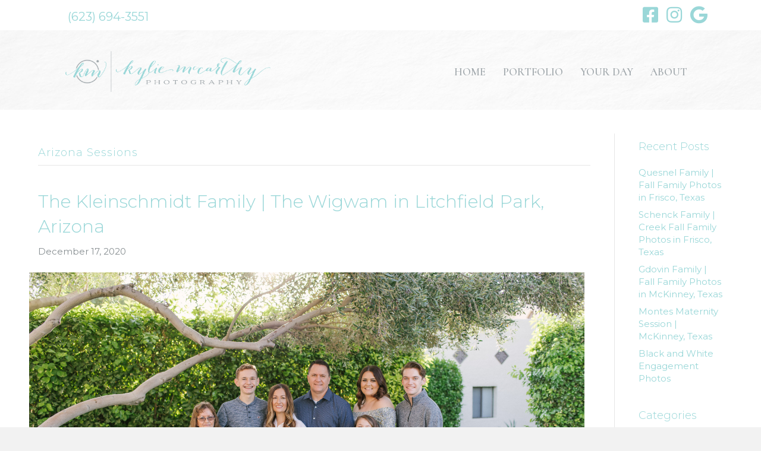

--- FILE ---
content_type: text/html; charset=UTF-8
request_url: https://kyliemccarthyphotography.com/category/arizona-sessions/
body_size: 10464
content:
<!DOCTYPE html>
<html lang="en-US">
<head>
<meta charset="UTF-8" />
<meta name='viewport' content='width=device-width, initial-scale=1.0' />
<meta http-equiv='X-UA-Compatible' content='IE=edge' />
<link rel="profile" href="https://gmpg.org/xfn/11" />
<title>Arizona Sessions &#8211; Kylie McCarthy Photography</title>
<meta name='robots' content='max-image-preview:large' />
<link rel='dns-prefetch' href='//fonts.googleapis.com' />
<link href='https://fonts.gstatic.com' crossorigin rel='preconnect' />
<link rel="alternate" type="application/rss+xml" title="Kylie McCarthy Photography &raquo; Feed" href="https://kyliemccarthyphotography.com/feed/" />
<link rel="alternate" type="application/rss+xml" title="Kylie McCarthy Photography &raquo; Arizona Sessions Category Feed" href="https://kyliemccarthyphotography.com/category/arizona-sessions/feed/" />
<link rel="preload" href="https://kyliemccarthyphotography.com/wp-content/plugins/bb-plugin/fonts/fontawesome/5.15.4/webfonts/fa-solid-900.woff2" as="font" type="font/woff2" crossorigin="anonymous">
<script>
window._wpemojiSettings = {"baseUrl":"https:\/\/s.w.org\/images\/core\/emoji\/14.0.0\/72x72\/","ext":".png","svgUrl":"https:\/\/s.w.org\/images\/core\/emoji\/14.0.0\/svg\/","svgExt":".svg","source":{"concatemoji":"https:\/\/kyliemccarthyphotography.com\/wp-includes\/js\/wp-emoji-release.min.js?ver=6.1.9"}};
/*! This file is auto-generated */
!function(e,a,t){var n,r,o,i=a.createElement("canvas"),p=i.getContext&&i.getContext("2d");function s(e,t){var a=String.fromCharCode,e=(p.clearRect(0,0,i.width,i.height),p.fillText(a.apply(this,e),0,0),i.toDataURL());return p.clearRect(0,0,i.width,i.height),p.fillText(a.apply(this,t),0,0),e===i.toDataURL()}function c(e){var t=a.createElement("script");t.src=e,t.defer=t.type="text/javascript",a.getElementsByTagName("head")[0].appendChild(t)}for(o=Array("flag","emoji"),t.supports={everything:!0,everythingExceptFlag:!0},r=0;r<o.length;r++)t.supports[o[r]]=function(e){if(p&&p.fillText)switch(p.textBaseline="top",p.font="600 32px Arial",e){case"flag":return s([127987,65039,8205,9895,65039],[127987,65039,8203,9895,65039])?!1:!s([55356,56826,55356,56819],[55356,56826,8203,55356,56819])&&!s([55356,57332,56128,56423,56128,56418,56128,56421,56128,56430,56128,56423,56128,56447],[55356,57332,8203,56128,56423,8203,56128,56418,8203,56128,56421,8203,56128,56430,8203,56128,56423,8203,56128,56447]);case"emoji":return!s([129777,127995,8205,129778,127999],[129777,127995,8203,129778,127999])}return!1}(o[r]),t.supports.everything=t.supports.everything&&t.supports[o[r]],"flag"!==o[r]&&(t.supports.everythingExceptFlag=t.supports.everythingExceptFlag&&t.supports[o[r]]);t.supports.everythingExceptFlag=t.supports.everythingExceptFlag&&!t.supports.flag,t.DOMReady=!1,t.readyCallback=function(){t.DOMReady=!0},t.supports.everything||(n=function(){t.readyCallback()},a.addEventListener?(a.addEventListener("DOMContentLoaded",n,!1),e.addEventListener("load",n,!1)):(e.attachEvent("onload",n),a.attachEvent("onreadystatechange",function(){"complete"===a.readyState&&t.readyCallback()})),(e=t.source||{}).concatemoji?c(e.concatemoji):e.wpemoji&&e.twemoji&&(c(e.twemoji),c(e.wpemoji)))}(window,document,window._wpemojiSettings);
</script>
<style>
img.wp-smiley,
img.emoji {
	display: inline !important;
	border: none !important;
	box-shadow: none !important;
	height: 1em !important;
	width: 1em !important;
	margin: 0 0.07em !important;
	vertical-align: -0.1em !important;
	background: none !important;
	padding: 0 !important;
}
</style>
	<link rel='stylesheet' id='sbi_styles-css' href='https://kyliemccarthyphotography.com/wp-content/plugins/instagram-feed/css/sbi-styles.min.css?ver=6.6.1' media='all' />
<link rel='stylesheet' id='wp-block-library-css' href='https://kyliemccarthyphotography.com/wp-includes/css/dist/block-library/style.min.css?ver=6.1.9' media='all' />
<style id='wp-block-library-theme-inline-css'>
.wp-block-audio figcaption{color:#555;font-size:13px;text-align:center}.is-dark-theme .wp-block-audio figcaption{color:hsla(0,0%,100%,.65)}.wp-block-audio{margin:0 0 1em}.wp-block-code{border:1px solid #ccc;border-radius:4px;font-family:Menlo,Consolas,monaco,monospace;padding:.8em 1em}.wp-block-embed figcaption{color:#555;font-size:13px;text-align:center}.is-dark-theme .wp-block-embed figcaption{color:hsla(0,0%,100%,.65)}.wp-block-embed{margin:0 0 1em}.blocks-gallery-caption{color:#555;font-size:13px;text-align:center}.is-dark-theme .blocks-gallery-caption{color:hsla(0,0%,100%,.65)}.wp-block-image figcaption{color:#555;font-size:13px;text-align:center}.is-dark-theme .wp-block-image figcaption{color:hsla(0,0%,100%,.65)}.wp-block-image{margin:0 0 1em}.wp-block-pullquote{border-top:4px solid;border-bottom:4px solid;margin-bottom:1.75em;color:currentColor}.wp-block-pullquote__citation,.wp-block-pullquote cite,.wp-block-pullquote footer{color:currentColor;text-transform:uppercase;font-size:.8125em;font-style:normal}.wp-block-quote{border-left:.25em solid;margin:0 0 1.75em;padding-left:1em}.wp-block-quote cite,.wp-block-quote footer{color:currentColor;font-size:.8125em;position:relative;font-style:normal}.wp-block-quote.has-text-align-right{border-left:none;border-right:.25em solid;padding-left:0;padding-right:1em}.wp-block-quote.has-text-align-center{border:none;padding-left:0}.wp-block-quote.is-large,.wp-block-quote.is-style-large,.wp-block-quote.is-style-plain{border:none}.wp-block-search .wp-block-search__label{font-weight:700}.wp-block-search__button{border:1px solid #ccc;padding:.375em .625em}:where(.wp-block-group.has-background){padding:1.25em 2.375em}.wp-block-separator.has-css-opacity{opacity:.4}.wp-block-separator{border:none;border-bottom:2px solid;margin-left:auto;margin-right:auto}.wp-block-separator.has-alpha-channel-opacity{opacity:1}.wp-block-separator:not(.is-style-wide):not(.is-style-dots){width:100px}.wp-block-separator.has-background:not(.is-style-dots){border-bottom:none;height:1px}.wp-block-separator.has-background:not(.is-style-wide):not(.is-style-dots){height:2px}.wp-block-table{margin:"0 0 1em 0"}.wp-block-table thead{border-bottom:3px solid}.wp-block-table tfoot{border-top:3px solid}.wp-block-table td,.wp-block-table th{word-break:normal}.wp-block-table figcaption{color:#555;font-size:13px;text-align:center}.is-dark-theme .wp-block-table figcaption{color:hsla(0,0%,100%,.65)}.wp-block-video figcaption{color:#555;font-size:13px;text-align:center}.is-dark-theme .wp-block-video figcaption{color:hsla(0,0%,100%,.65)}.wp-block-video{margin:0 0 1em}.wp-block-template-part.has-background{padding:1.25em 2.375em;margin-top:0;margin-bottom:0}
</style>
<link rel='stylesheet' id='classic-theme-styles-css' href='https://kyliemccarthyphotography.com/wp-includes/css/classic-themes.min.css?ver=1' media='all' />
<style id='global-styles-inline-css'>
body{--wp--preset--color--black: #000000;--wp--preset--color--cyan-bluish-gray: #abb8c3;--wp--preset--color--white: #ffffff;--wp--preset--color--pale-pink: #f78da7;--wp--preset--color--vivid-red: #cf2e2e;--wp--preset--color--luminous-vivid-orange: #ff6900;--wp--preset--color--luminous-vivid-amber: #fcb900;--wp--preset--color--light-green-cyan: #7bdcb5;--wp--preset--color--vivid-green-cyan: #00d084;--wp--preset--color--pale-cyan-blue: #8ed1fc;--wp--preset--color--vivid-cyan-blue: #0693e3;--wp--preset--color--vivid-purple: #9b51e0;--wp--preset--gradient--vivid-cyan-blue-to-vivid-purple: linear-gradient(135deg,rgba(6,147,227,1) 0%,rgb(155,81,224) 100%);--wp--preset--gradient--light-green-cyan-to-vivid-green-cyan: linear-gradient(135deg,rgb(122,220,180) 0%,rgb(0,208,130) 100%);--wp--preset--gradient--luminous-vivid-amber-to-luminous-vivid-orange: linear-gradient(135deg,rgba(252,185,0,1) 0%,rgba(255,105,0,1) 100%);--wp--preset--gradient--luminous-vivid-orange-to-vivid-red: linear-gradient(135deg,rgba(255,105,0,1) 0%,rgb(207,46,46) 100%);--wp--preset--gradient--very-light-gray-to-cyan-bluish-gray: linear-gradient(135deg,rgb(238,238,238) 0%,rgb(169,184,195) 100%);--wp--preset--gradient--cool-to-warm-spectrum: linear-gradient(135deg,rgb(74,234,220) 0%,rgb(151,120,209) 20%,rgb(207,42,186) 40%,rgb(238,44,130) 60%,rgb(251,105,98) 80%,rgb(254,248,76) 100%);--wp--preset--gradient--blush-light-purple: linear-gradient(135deg,rgb(255,206,236) 0%,rgb(152,150,240) 100%);--wp--preset--gradient--blush-bordeaux: linear-gradient(135deg,rgb(254,205,165) 0%,rgb(254,45,45) 50%,rgb(107,0,62) 100%);--wp--preset--gradient--luminous-dusk: linear-gradient(135deg,rgb(255,203,112) 0%,rgb(199,81,192) 50%,rgb(65,88,208) 100%);--wp--preset--gradient--pale-ocean: linear-gradient(135deg,rgb(255,245,203) 0%,rgb(182,227,212) 50%,rgb(51,167,181) 100%);--wp--preset--gradient--electric-grass: linear-gradient(135deg,rgb(202,248,128) 0%,rgb(113,206,126) 100%);--wp--preset--gradient--midnight: linear-gradient(135deg,rgb(2,3,129) 0%,rgb(40,116,252) 100%);--wp--preset--duotone--dark-grayscale: url('#wp-duotone-dark-grayscale');--wp--preset--duotone--grayscale: url('#wp-duotone-grayscale');--wp--preset--duotone--purple-yellow: url('#wp-duotone-purple-yellow');--wp--preset--duotone--blue-red: url('#wp-duotone-blue-red');--wp--preset--duotone--midnight: url('#wp-duotone-midnight');--wp--preset--duotone--magenta-yellow: url('#wp-duotone-magenta-yellow');--wp--preset--duotone--purple-green: url('#wp-duotone-purple-green');--wp--preset--duotone--blue-orange: url('#wp-duotone-blue-orange');--wp--preset--font-size--small: 13px;--wp--preset--font-size--medium: 20px;--wp--preset--font-size--large: 36px;--wp--preset--font-size--x-large: 42px;--wp--preset--spacing--20: 0.44rem;--wp--preset--spacing--30: 0.67rem;--wp--preset--spacing--40: 1rem;--wp--preset--spacing--50: 1.5rem;--wp--preset--spacing--60: 2.25rem;--wp--preset--spacing--70: 3.38rem;--wp--preset--spacing--80: 5.06rem;}:where(.is-layout-flex){gap: 0.5em;}body .is-layout-flow > .alignleft{float: left;margin-inline-start: 0;margin-inline-end: 2em;}body .is-layout-flow > .alignright{float: right;margin-inline-start: 2em;margin-inline-end: 0;}body .is-layout-flow > .aligncenter{margin-left: auto !important;margin-right: auto !important;}body .is-layout-constrained > .alignleft{float: left;margin-inline-start: 0;margin-inline-end: 2em;}body .is-layout-constrained > .alignright{float: right;margin-inline-start: 2em;margin-inline-end: 0;}body .is-layout-constrained > .aligncenter{margin-left: auto !important;margin-right: auto !important;}body .is-layout-constrained > :where(:not(.alignleft):not(.alignright):not(.alignfull)){max-width: var(--wp--style--global--content-size);margin-left: auto !important;margin-right: auto !important;}body .is-layout-constrained > .alignwide{max-width: var(--wp--style--global--wide-size);}body .is-layout-flex{display: flex;}body .is-layout-flex{flex-wrap: wrap;align-items: center;}body .is-layout-flex > *{margin: 0;}:where(.wp-block-columns.is-layout-flex){gap: 2em;}.has-black-color{color: var(--wp--preset--color--black) !important;}.has-cyan-bluish-gray-color{color: var(--wp--preset--color--cyan-bluish-gray) !important;}.has-white-color{color: var(--wp--preset--color--white) !important;}.has-pale-pink-color{color: var(--wp--preset--color--pale-pink) !important;}.has-vivid-red-color{color: var(--wp--preset--color--vivid-red) !important;}.has-luminous-vivid-orange-color{color: var(--wp--preset--color--luminous-vivid-orange) !important;}.has-luminous-vivid-amber-color{color: var(--wp--preset--color--luminous-vivid-amber) !important;}.has-light-green-cyan-color{color: var(--wp--preset--color--light-green-cyan) !important;}.has-vivid-green-cyan-color{color: var(--wp--preset--color--vivid-green-cyan) !important;}.has-pale-cyan-blue-color{color: var(--wp--preset--color--pale-cyan-blue) !important;}.has-vivid-cyan-blue-color{color: var(--wp--preset--color--vivid-cyan-blue) !important;}.has-vivid-purple-color{color: var(--wp--preset--color--vivid-purple) !important;}.has-black-background-color{background-color: var(--wp--preset--color--black) !important;}.has-cyan-bluish-gray-background-color{background-color: var(--wp--preset--color--cyan-bluish-gray) !important;}.has-white-background-color{background-color: var(--wp--preset--color--white) !important;}.has-pale-pink-background-color{background-color: var(--wp--preset--color--pale-pink) !important;}.has-vivid-red-background-color{background-color: var(--wp--preset--color--vivid-red) !important;}.has-luminous-vivid-orange-background-color{background-color: var(--wp--preset--color--luminous-vivid-orange) !important;}.has-luminous-vivid-amber-background-color{background-color: var(--wp--preset--color--luminous-vivid-amber) !important;}.has-light-green-cyan-background-color{background-color: var(--wp--preset--color--light-green-cyan) !important;}.has-vivid-green-cyan-background-color{background-color: var(--wp--preset--color--vivid-green-cyan) !important;}.has-pale-cyan-blue-background-color{background-color: var(--wp--preset--color--pale-cyan-blue) !important;}.has-vivid-cyan-blue-background-color{background-color: var(--wp--preset--color--vivid-cyan-blue) !important;}.has-vivid-purple-background-color{background-color: var(--wp--preset--color--vivid-purple) !important;}.has-black-border-color{border-color: var(--wp--preset--color--black) !important;}.has-cyan-bluish-gray-border-color{border-color: var(--wp--preset--color--cyan-bluish-gray) !important;}.has-white-border-color{border-color: var(--wp--preset--color--white) !important;}.has-pale-pink-border-color{border-color: var(--wp--preset--color--pale-pink) !important;}.has-vivid-red-border-color{border-color: var(--wp--preset--color--vivid-red) !important;}.has-luminous-vivid-orange-border-color{border-color: var(--wp--preset--color--luminous-vivid-orange) !important;}.has-luminous-vivid-amber-border-color{border-color: var(--wp--preset--color--luminous-vivid-amber) !important;}.has-light-green-cyan-border-color{border-color: var(--wp--preset--color--light-green-cyan) !important;}.has-vivid-green-cyan-border-color{border-color: var(--wp--preset--color--vivid-green-cyan) !important;}.has-pale-cyan-blue-border-color{border-color: var(--wp--preset--color--pale-cyan-blue) !important;}.has-vivid-cyan-blue-border-color{border-color: var(--wp--preset--color--vivid-cyan-blue) !important;}.has-vivid-purple-border-color{border-color: var(--wp--preset--color--vivid-purple) !important;}.has-vivid-cyan-blue-to-vivid-purple-gradient-background{background: var(--wp--preset--gradient--vivid-cyan-blue-to-vivid-purple) !important;}.has-light-green-cyan-to-vivid-green-cyan-gradient-background{background: var(--wp--preset--gradient--light-green-cyan-to-vivid-green-cyan) !important;}.has-luminous-vivid-amber-to-luminous-vivid-orange-gradient-background{background: var(--wp--preset--gradient--luminous-vivid-amber-to-luminous-vivid-orange) !important;}.has-luminous-vivid-orange-to-vivid-red-gradient-background{background: var(--wp--preset--gradient--luminous-vivid-orange-to-vivid-red) !important;}.has-very-light-gray-to-cyan-bluish-gray-gradient-background{background: var(--wp--preset--gradient--very-light-gray-to-cyan-bluish-gray) !important;}.has-cool-to-warm-spectrum-gradient-background{background: var(--wp--preset--gradient--cool-to-warm-spectrum) !important;}.has-blush-light-purple-gradient-background{background: var(--wp--preset--gradient--blush-light-purple) !important;}.has-blush-bordeaux-gradient-background{background: var(--wp--preset--gradient--blush-bordeaux) !important;}.has-luminous-dusk-gradient-background{background: var(--wp--preset--gradient--luminous-dusk) !important;}.has-pale-ocean-gradient-background{background: var(--wp--preset--gradient--pale-ocean) !important;}.has-electric-grass-gradient-background{background: var(--wp--preset--gradient--electric-grass) !important;}.has-midnight-gradient-background{background: var(--wp--preset--gradient--midnight) !important;}.has-small-font-size{font-size: var(--wp--preset--font-size--small) !important;}.has-medium-font-size{font-size: var(--wp--preset--font-size--medium) !important;}.has-large-font-size{font-size: var(--wp--preset--font-size--large) !important;}.has-x-large-font-size{font-size: var(--wp--preset--font-size--x-large) !important;}
.wp-block-navigation a:where(:not(.wp-element-button)){color: inherit;}
:where(.wp-block-columns.is-layout-flex){gap: 2em;}
.wp-block-pullquote{font-size: 1.5em;line-height: 1.6;}
</style>
<link rel='stylesheet' id='contact-form-7-css' href='https://kyliemccarthyphotography.com/wp-content/plugins/contact-form-7/includes/css/styles.css?ver=5.7.3' media='all' />
<link rel='stylesheet' id='rs-plugin-settings-css' href='https://kyliemccarthyphotography.com/wp-content/plugins/revslider/public/assets/css/settings.css?ver=5.4.5' media='all' />
<style id='rs-plugin-settings-inline-css'>
#rs-demo-id {}
</style>
<link rel='stylesheet' id='font-awesome-5-css' href='https://kyliemccarthyphotography.com/wp-content/plugins/bb-plugin/fonts/fontawesome/5.15.4/css/all.min.css?ver=2.6.2.3' media='all' />
<link rel='stylesheet' id='font-awesome-css' href='https://kyliemccarthyphotography.com/wp-content/plugins/bb-plugin/fonts/fontawesome/5.15.4/css/v4-shims.min.css?ver=2.6.2.3' media='all' />
<link rel='stylesheet' id='dashicons-css' href='https://kyliemccarthyphotography.com/wp-includes/css/dashicons.min.css?ver=6.1.9' media='all' />
<link rel='stylesheet' id='fl-builder-layout-bundle-9c38841b83dcfd049fc2f502dac6f280-css' href='https://kyliemccarthyphotography.com/wp-content/uploads/bb-plugin/cache/9c38841b83dcfd049fc2f502dac6f280-layout-bundle.css?ver=2.6.2.3-1.4.5' media='all' />
<link rel='stylesheet' id='jquery-magnificpopup-css' href='https://kyliemccarthyphotography.com/wp-content/plugins/bb-plugin/css/jquery.magnificpopup.min.css?ver=2.6.2.3' media='all' />
<link rel='stylesheet' id='bootstrap-css' href='https://kyliemccarthyphotography.com/wp-content/themes/bb-theme/css/bootstrap.min.css?ver=1.7.11' media='all' />
<link rel='stylesheet' id='fl-automator-skin-css' href='https://kyliemccarthyphotography.com/wp-content/uploads/bb-theme/skin-62ffe1d069bd3.css?ver=1.7.11' media='all' />
<link rel='stylesheet' id='pp-animate-css' href='https://kyliemccarthyphotography.com/wp-content/plugins/bbpowerpack/assets/css/animate.min.css?ver=3.5.1' media='all' />
<link rel='stylesheet' id='fl-builder-google-fonts-676bea71ec3da6cba1c319a8d20d2393-css' href='//fonts.googleapis.com/css?family=Montserrat%3A400%2C300%2C700%7CCormorant+SC%3A600%7CCormorant%3A400&#038;ver=6.1.9' media='all' />
<script src='https://kyliemccarthyphotography.com/wp-includes/js/jquery/jquery.min.js?ver=3.6.1' id='jquery-core-js'></script>
<script src='https://kyliemccarthyphotography.com/wp-includes/js/jquery/jquery-migrate.min.js?ver=3.3.2' id='jquery-migrate-js'></script>
<script src='https://kyliemccarthyphotography.com/wp-content/plugins/revslider/public/assets/js/jquery.themepunch.tools.min.js?ver=5.4.5' id='tp-tools-js'></script>
<script src='https://kyliemccarthyphotography.com/wp-content/plugins/revslider/public/assets/js/jquery.themepunch.revolution.min.js?ver=5.4.5' id='revmin-js'></script>
<script src='https://kyliemccarthyphotography.com/wp-includes/js/imagesloaded.min.js?ver=6.1.9' id='imagesloaded-js'></script>
<link rel="https://api.w.org/" href="https://kyliemccarthyphotography.com/wp-json/" /><link rel="alternate" type="application/json" href="https://kyliemccarthyphotography.com/wp-json/wp/v2/categories/103" /><link rel="EditURI" type="application/rsd+xml" title="RSD" href="https://kyliemccarthyphotography.com/xmlrpc.php?rsd" />
<link rel="wlwmanifest" type="application/wlwmanifest+xml" href="https://kyliemccarthyphotography.com/wp-includes/wlwmanifest.xml" />
<meta name="generator" content="WordPress 6.1.9" />
		<script>
			var bb_powerpack = {
				ajaxurl: 'https://kyliemccarthyphotography.com/wp-admin/admin-ajax.php',
				search_term: ''
			};
		</script>
		<meta name="generator" content="Powered by Slider Revolution 5.4.5 - responsive, Mobile-Friendly Slider Plugin for WordPress with comfortable drag and drop interface." />
<link rel="icon" href="https://kyliemccarthyphotography.com/wp-content/uploads/2018/09/cropped-Kylie-McCarthy-Favicon-32x32.png" sizes="32x32" />
<link rel="icon" href="https://kyliemccarthyphotography.com/wp-content/uploads/2018/09/cropped-Kylie-McCarthy-Favicon-192x192.png" sizes="192x192" />
<link rel="apple-touch-icon" href="https://kyliemccarthyphotography.com/wp-content/uploads/2018/09/cropped-Kylie-McCarthy-Favicon-180x180.png" />
<meta name="msapplication-TileImage" content="https://kyliemccarthyphotography.com/wp-content/uploads/2018/09/cropped-Kylie-McCarthy-Favicon-270x270.png" />
<script type="text/javascript">function setREVStartSize(e){
				try{ var i=jQuery(window).width(),t=9999,r=0,n=0,l=0,f=0,s=0,h=0;					
					if(e.responsiveLevels&&(jQuery.each(e.responsiveLevels,function(e,f){f>i&&(t=r=f,l=e),i>f&&f>r&&(r=f,n=e)}),t>r&&(l=n)),f=e.gridheight[l]||e.gridheight[0]||e.gridheight,s=e.gridwidth[l]||e.gridwidth[0]||e.gridwidth,h=i/s,h=h>1?1:h,f=Math.round(h*f),"fullscreen"==e.sliderLayout){var u=(e.c.width(),jQuery(window).height());if(void 0!=e.fullScreenOffsetContainer){var c=e.fullScreenOffsetContainer.split(",");if (c) jQuery.each(c,function(e,i){u=jQuery(i).length>0?u-jQuery(i).outerHeight(!0):u}),e.fullScreenOffset.split("%").length>1&&void 0!=e.fullScreenOffset&&e.fullScreenOffset.length>0?u-=jQuery(window).height()*parseInt(e.fullScreenOffset,0)/100:void 0!=e.fullScreenOffset&&e.fullScreenOffset.length>0&&(u-=parseInt(e.fullScreenOffset,0))}f=u}else void 0!=e.minHeight&&f<e.minHeight&&(f=e.minHeight);e.c.closest(".rev_slider_wrapper").css({height:f})					
				}catch(d){console.log("Failure at Presize of Slider:"+d)}
			};</script>
<!-- Global site tag (gtag.js) - Google Analytics -->
<script async src="https://www.googletagmanager.com/gtag/js?id=UA-131842237-6"></script>
<script>
  window.dataLayer = window.dataLayer || [];
  function gtag(){dataLayer.push(arguments);}
  gtag('js', new Date());

  gtag('config', 'UA-131842237-6');
</script>
<meta name="p:domain_verify" content="48f22a977e46580dd928b16cfac3f9c5"/>

<!--
<script type="text/javascript">
var _userway_config = {
// uncomment the following line to override default position
// position: '3',
// uncomment the following line to override default size (values: small, large)
// size: 'small', 
// uncomment the following line to override default language (e.g., fr, de, es, he, nl, etc.)
// language: null,
// uncomment the following line to override color set via widget
// color: 'null', 
// uncomment the following line to override type set via widget(1=man, 2=chair, 3=eye)
// type: 'null', 
account: 'CQhJPirLex'
};
</script>
<script type="text/javascript" src="https://cdn.userway.org/widget.js"></script>
-->
</head>
<body class="archive category category-arizona-sessions category-103 fl-theme-builder-header fl-theme-builder-header-header fl-theme-builder-footer fl-theme-builder-footer-footer fl-framework-bootstrap fl-preset-default fl-full-width fl-search-active" itemscope="itemscope" itemtype="https://schema.org/WebPage">
<a aria-label="Skip to content" class="fl-screen-reader-text" href="#fl-main-content">Skip to content</a><svg xmlns="http://www.w3.org/2000/svg" viewBox="0 0 0 0" width="0" height="0" focusable="false" role="none" style="visibility: hidden; position: absolute; left: -9999px; overflow: hidden;" ><defs><filter id="wp-duotone-dark-grayscale"><feColorMatrix color-interpolation-filters="sRGB" type="matrix" values=" .299 .587 .114 0 0 .299 .587 .114 0 0 .299 .587 .114 0 0 .299 .587 .114 0 0 " /><feComponentTransfer color-interpolation-filters="sRGB" ><feFuncR type="table" tableValues="0 0.49803921568627" /><feFuncG type="table" tableValues="0 0.49803921568627" /><feFuncB type="table" tableValues="0 0.49803921568627" /><feFuncA type="table" tableValues="1 1" /></feComponentTransfer><feComposite in2="SourceGraphic" operator="in" /></filter></defs></svg><svg xmlns="http://www.w3.org/2000/svg" viewBox="0 0 0 0" width="0" height="0" focusable="false" role="none" style="visibility: hidden; position: absolute; left: -9999px; overflow: hidden;" ><defs><filter id="wp-duotone-grayscale"><feColorMatrix color-interpolation-filters="sRGB" type="matrix" values=" .299 .587 .114 0 0 .299 .587 .114 0 0 .299 .587 .114 0 0 .299 .587 .114 0 0 " /><feComponentTransfer color-interpolation-filters="sRGB" ><feFuncR type="table" tableValues="0 1" /><feFuncG type="table" tableValues="0 1" /><feFuncB type="table" tableValues="0 1" /><feFuncA type="table" tableValues="1 1" /></feComponentTransfer><feComposite in2="SourceGraphic" operator="in" /></filter></defs></svg><svg xmlns="http://www.w3.org/2000/svg" viewBox="0 0 0 0" width="0" height="0" focusable="false" role="none" style="visibility: hidden; position: absolute; left: -9999px; overflow: hidden;" ><defs><filter id="wp-duotone-purple-yellow"><feColorMatrix color-interpolation-filters="sRGB" type="matrix" values=" .299 .587 .114 0 0 .299 .587 .114 0 0 .299 .587 .114 0 0 .299 .587 .114 0 0 " /><feComponentTransfer color-interpolation-filters="sRGB" ><feFuncR type="table" tableValues="0.54901960784314 0.98823529411765" /><feFuncG type="table" tableValues="0 1" /><feFuncB type="table" tableValues="0.71764705882353 0.25490196078431" /><feFuncA type="table" tableValues="1 1" /></feComponentTransfer><feComposite in2="SourceGraphic" operator="in" /></filter></defs></svg><svg xmlns="http://www.w3.org/2000/svg" viewBox="0 0 0 0" width="0" height="0" focusable="false" role="none" style="visibility: hidden; position: absolute; left: -9999px; overflow: hidden;" ><defs><filter id="wp-duotone-blue-red"><feColorMatrix color-interpolation-filters="sRGB" type="matrix" values=" .299 .587 .114 0 0 .299 .587 .114 0 0 .299 .587 .114 0 0 .299 .587 .114 0 0 " /><feComponentTransfer color-interpolation-filters="sRGB" ><feFuncR type="table" tableValues="0 1" /><feFuncG type="table" tableValues="0 0.27843137254902" /><feFuncB type="table" tableValues="0.5921568627451 0.27843137254902" /><feFuncA type="table" tableValues="1 1" /></feComponentTransfer><feComposite in2="SourceGraphic" operator="in" /></filter></defs></svg><svg xmlns="http://www.w3.org/2000/svg" viewBox="0 0 0 0" width="0" height="0" focusable="false" role="none" style="visibility: hidden; position: absolute; left: -9999px; overflow: hidden;" ><defs><filter id="wp-duotone-midnight"><feColorMatrix color-interpolation-filters="sRGB" type="matrix" values=" .299 .587 .114 0 0 .299 .587 .114 0 0 .299 .587 .114 0 0 .299 .587 .114 0 0 " /><feComponentTransfer color-interpolation-filters="sRGB" ><feFuncR type="table" tableValues="0 0" /><feFuncG type="table" tableValues="0 0.64705882352941" /><feFuncB type="table" tableValues="0 1" /><feFuncA type="table" tableValues="1 1" /></feComponentTransfer><feComposite in2="SourceGraphic" operator="in" /></filter></defs></svg><svg xmlns="http://www.w3.org/2000/svg" viewBox="0 0 0 0" width="0" height="0" focusable="false" role="none" style="visibility: hidden; position: absolute; left: -9999px; overflow: hidden;" ><defs><filter id="wp-duotone-magenta-yellow"><feColorMatrix color-interpolation-filters="sRGB" type="matrix" values=" .299 .587 .114 0 0 .299 .587 .114 0 0 .299 .587 .114 0 0 .299 .587 .114 0 0 " /><feComponentTransfer color-interpolation-filters="sRGB" ><feFuncR type="table" tableValues="0.78039215686275 1" /><feFuncG type="table" tableValues="0 0.94901960784314" /><feFuncB type="table" tableValues="0.35294117647059 0.47058823529412" /><feFuncA type="table" tableValues="1 1" /></feComponentTransfer><feComposite in2="SourceGraphic" operator="in" /></filter></defs></svg><svg xmlns="http://www.w3.org/2000/svg" viewBox="0 0 0 0" width="0" height="0" focusable="false" role="none" style="visibility: hidden; position: absolute; left: -9999px; overflow: hidden;" ><defs><filter id="wp-duotone-purple-green"><feColorMatrix color-interpolation-filters="sRGB" type="matrix" values=" .299 .587 .114 0 0 .299 .587 .114 0 0 .299 .587 .114 0 0 .299 .587 .114 0 0 " /><feComponentTransfer color-interpolation-filters="sRGB" ><feFuncR type="table" tableValues="0.65098039215686 0.40392156862745" /><feFuncG type="table" tableValues="0 1" /><feFuncB type="table" tableValues="0.44705882352941 0.4" /><feFuncA type="table" tableValues="1 1" /></feComponentTransfer><feComposite in2="SourceGraphic" operator="in" /></filter></defs></svg><svg xmlns="http://www.w3.org/2000/svg" viewBox="0 0 0 0" width="0" height="0" focusable="false" role="none" style="visibility: hidden; position: absolute; left: -9999px; overflow: hidden;" ><defs><filter id="wp-duotone-blue-orange"><feColorMatrix color-interpolation-filters="sRGB" type="matrix" values=" .299 .587 .114 0 0 .299 .587 .114 0 0 .299 .587 .114 0 0 .299 .587 .114 0 0 " /><feComponentTransfer color-interpolation-filters="sRGB" ><feFuncR type="table" tableValues="0.098039215686275 1" /><feFuncG type="table" tableValues="0 0.66274509803922" /><feFuncB type="table" tableValues="0.84705882352941 0.41960784313725" /><feFuncA type="table" tableValues="1 1" /></feComponentTransfer><feComposite in2="SourceGraphic" operator="in" /></filter></defs></svg><div class="fl-page">
	<header class="fl-builder-content fl-builder-content-56 fl-builder-global-templates-locked" data-post-id="56" data-type="header" data-sticky="1" data-sticky-on="" data-sticky-breakpoint="medium" data-shrink="1" data-overlay="0" data-overlay-bg="transparent" data-shrink-image-height="50px" role="banner" itemscope="itemscope" itemtype="http://schema.org/WPHeader"><div class="fl-row fl-row-full-width fl-row-bg-color fl-node-5b994379eb66b" data-node="5b994379eb66b">
	<div class="fl-row-content-wrap">
						<div class="fl-row-content fl-row-fixed-width fl-node-content">
		
<div class="fl-col-group fl-node-5b9946a64e9f3 fl-col-group-custom-width" data-node="5b9946a64e9f3">
			<div class="fl-col fl-node-5b9946a64ef6e fl-col-small" data-node="5b9946a64ef6e">
	<div class="fl-col-content fl-node-content"><div class="fl-module fl-module-uabb-button fl-node-5bf43cd25ec05" data-node="5bf43cd25ec05">
	<div class="fl-module-content fl-node-content">
		<div class="uabb-module-content uabb-button-wrap uabb-creative-button-wrap uabb-button-width-auto uabb-creative-button-width-auto uabb-button-left uabb-creative-button-left uabb-button-reponsive-left uabb-creative-button-reponsive-left">
			<a href="tel:+16236943551" target="_self" class="uabb-button uabb-creative-button uabb-creative-transparent-btn  uabb-transparent-fade-btn  "  role="button">

							<span class="uabb-button-text uabb-creative-button-text">(623) 694-3551</span>
				
			
		</a>
	</div>	</div>
</div>
</div>
</div>
			<div class="fl-col fl-node-5b9946a64f060 fl-col-small" data-node="5b9946a64f060">
	<div class="fl-col-content fl-node-content"><div class="fl-module fl-module-icon-group fl-node-5b9943b6ea61c" data-node="5b9943b6ea61c">
	<div class="fl-module-content fl-node-content">
		<div class="fl-icon-group">
	<span class="fl-icon">
								<a href="https://www.facebook.com/kyliemccarthyphoto/" target="_blank" rel="noopener" >
							<i class="fa fa-facebook-square" aria-hidden="true"></i>
						</a>
			</span>
		<span class="fl-icon">
								<a href="https://www.instagram.com/kyliemccarthyphotography/" target="_blank" rel="noopener" >
							<i class="fa fa-instagram" aria-hidden="true"></i>
						</a>
			</span>
		<span class="fl-icon">
								<a href="https://goo.gl/maps/nzgFtPJ7XKy" target="_blank" rel="noopener" >
							<i class="fa fa-google" aria-hidden="true"></i>
						</a>
			</span>
	</div>
	</div>
</div>
</div>
</div>
	</div>
		</div>
	</div>
</div>
<div class="fl-row fl-row-full-width fl-row-bg-photo fl-node-5b98498241c93 fl-row-bg-overlay" data-node="5b98498241c93">
	<div class="fl-row-content-wrap">
						<div class="fl-row-content fl-row-fixed-width fl-node-content">
		
<div class="fl-col-group fl-node-5b98498241cc6 fl-col-group-equal-height fl-col-group-align-center fl-col-group-custom-width" data-node="5b98498241cc6">
			<div class="fl-col fl-node-5b98498241cff fl-col-small" data-node="5b98498241cff">
	<div class="fl-col-content fl-node-content"><div class="fl-module fl-module-photo fl-node-5b9850562b187 fl-animation fl-fade-left" data-node="5b9850562b187" data-animation-delay="0.0">
	<div class="fl-module-content fl-node-content">
		<div class="fl-photo fl-photo-align-center" itemscope itemtype="https://schema.org/ImageObject">
	<div class="fl-photo-content fl-photo-img-png">
				<a href="https://kyliemccarthyphotography.com/" target="_self" itemprop="url">
				<img decoding="async" loading="lazy" class="fl-photo-img wp-image-60 size-full" src="https://kyliemccarthyphotography.com/wp-content/uploads/2018/09/Kylie-McCarthy-Photography-Logo.png" alt="Kylie McCarthy Photography Logo" itemprop="image" height="416" width="2078" title="Kylie-McCarthy-Photography-Logo"  data-no-lazy="1" srcset="https://kyliemccarthyphotography.com/wp-content/uploads/2018/09/Kylie-McCarthy-Photography-Logo.png 2078w, https://kyliemccarthyphotography.com/wp-content/uploads/2018/09/Kylie-McCarthy-Photography-Logo-300x60.png 300w, https://kyliemccarthyphotography.com/wp-content/uploads/2018/09/Kylie-McCarthy-Photography-Logo-768x154.png 768w, https://kyliemccarthyphotography.com/wp-content/uploads/2018/09/Kylie-McCarthy-Photography-Logo-1024x205.png 1024w" sizes="(max-width: 2078px) 100vw, 2078px" />
				</a>
					</div>
	</div>
	</div>
</div>
</div>
</div>
			<div class="fl-col fl-node-5b98498241d37" data-node="5b98498241d37">
	<div class="fl-col-content fl-node-content"><div class="fl-module fl-module-menu fl-node-5b98498241da7 fl-animation fl-fade-in" data-node="5b98498241da7" data-animation-delay="0.0">
	<div class="fl-module-content fl-node-content">
		<div class="fl-menu fl-menu-responsive-toggle-mobile">
	<button class="fl-menu-mobile-toggle hamburger" aria-label="Menu"><span class="fl-menu-icon svg-container"><svg version="1.1" class="hamburger-menu" xmlns="http://www.w3.org/2000/svg" xmlns:xlink="http://www.w3.org/1999/xlink" viewBox="0 0 512 512">
<rect class="fl-hamburger-menu-top" width="512" height="102"/>
<rect class="fl-hamburger-menu-middle" y="205" width="512" height="102"/>
<rect class="fl-hamburger-menu-bottom" y="410" width="512" height="102"/>
</svg>
</span></button>	<div class="fl-clear"></div>
	<nav aria-label="Menu" itemscope="itemscope" itemtype="https://schema.org/SiteNavigationElement"><ul id="menu-main-menu" class="menu fl-menu-horizontal fl-toggle-none"><li id="menu-item-45" class="menu-item menu-item-type-post_type menu-item-object-page menu-item-home"><a href="https://kyliemccarthyphotography.com/">Home</a></li><li id="menu-item-360" class="menu-item menu-item-type-custom menu-item-object-custom menu-item-has-children fl-has-submenu"><div class="fl-has-submenu-container"><a>Portfolio</a><span class="fl-menu-toggle"></span></div><ul class="sub-menu">	<li id="menu-item-44" class="menu-item menu-item-type-post_type menu-item-object-page"><a href="https://kyliemccarthyphotography.com/wedding/">Wedding</a></li>	<li id="menu-item-43" class="menu-item menu-item-type-post_type menu-item-object-page"><a href="https://kyliemccarthyphotography.com/engagement/">Engagement</a></li>	<li id="menu-item-42" class="menu-item menu-item-type-post_type menu-item-object-page"><a href="https://kyliemccarthyphotography.com/family-lifestyle/">Family + Lifestyle</a></li></ul></li><li id="menu-item-361" class="menu-item menu-item-type-custom menu-item-object-custom menu-item-has-children fl-has-submenu"><div class="fl-has-submenu-container"><a>Your Day</a><span class="fl-menu-toggle"></span></div><ul class="sub-menu">	<li id="menu-item-55" class="menu-item menu-item-type-post_type menu-item-object-page"><a href="https://kyliemccarthyphotography.com/collections/">Collections</a></li>	<li id="menu-item-41" class="menu-item menu-item-type-post_type menu-item-object-page"><a href="https://kyliemccarthyphotography.com/qa/">Q&#038;A</a></li>	<li id="menu-item-596" class="menu-item menu-item-type-post_type menu-item-object-page"><a href="https://kyliemccarthyphotography.com/locations/">Locations</a></li></ul></li><li id="menu-item-362" class="menu-item menu-item-type-custom menu-item-object-custom menu-item-has-children fl-has-submenu"><div class="fl-has-submenu-container"><a>About</a><span class="fl-menu-toggle"></span></div><ul class="sub-menu">	<li id="menu-item-50" class="menu-item menu-item-type-post_type menu-item-object-page"><a href="https://kyliemccarthyphotography.com/meet-kylie/">Meet Kylie</a></li>	<li id="menu-item-39" class="menu-item menu-item-type-post_type menu-item-object-page"><a href="https://kyliemccarthyphotography.com/kudos/">Kudos</a></li>	<li id="menu-item-36" class="menu-item menu-item-type-post_type menu-item-object-page"><a href="https://kyliemccarthyphotography.com/blog/">blog</a></li>	<li id="menu-item-40" class="menu-item menu-item-type-post_type menu-item-object-page"><a href="https://kyliemccarthyphotography.com/contact/">Contact</a></li></ul></li></ul></nav></div>
	</div>
</div>
</div>
</div>
	</div>
		</div>
	</div>
</div>
</header><div id="uabb-js-breakpoint" class="uabb-js-breakpoint" style="display: none;"></div>	<div id="fl-main-content" class="fl-page-content" itemprop="mainContentOfPage" role="main">

		
<div class="fl-archive container">
	<div class="row">

		
		<div class="fl-content fl-content-left col-md-10" itemscope="itemscope" itemtype="https://schema.org/Blog">

			<header class="fl-archive-header" role="banner">
	<h1 class="fl-archive-title">Arizona Sessions</h1>
</header>

			
									<article class="fl-post post-1549 post type-post status-publish format-standard has-post-thumbnail hentry category-arizona-sessions category-family category-mini-session tag-arizona-family-photographer tag-arizona-family-photography tag-dallas-family-photographer tag-dallas-family-photography tag-litchfield-arizona tag-north-texas-family-photographer" id="fl-post-1549" itemscope="itemscope" itemtype="https://schema.org/BlogPosting">

				
	<header class="fl-post-header">
		<h2 class="fl-post-title" itemprop="headline">
			<a href="https://kyliemccarthyphotography.com/2020/12/17/the-kleinschmidt-family/" rel="bookmark" title="The Kleinschmidt Family | The Wigwam in Litchfield Park, Arizona">The Kleinschmidt Family | The Wigwam in Litchfield Park, Arizona</a>
					</h2>
		<div class="fl-post-meta fl-post-meta-top"><span class="fl-post-date">December 17, 2020</span></div><meta itemscope itemprop="mainEntityOfPage" itemtype="https://schema.org/WebPage" itemid="https://kyliemccarthyphotography.com/2020/12/17/the-kleinschmidt-family/" content="The Kleinschmidt Family | The Wigwam in Litchfield Park, Arizona" /><meta itemprop="datePublished" content="2020-12-17" /><meta itemprop="dateModified" content="2021-09-21" /><div itemprop="publisher" itemscope itemtype="https://schema.org/Organization"><meta itemprop="name" content="Kylie McCarthy Photography"></div><div itemscope itemprop="author" itemtype="https://schema.org/Person"><meta itemprop="url" content="https://kyliemccarthyphotography.com/author/kylie/" /><meta itemprop="name" content="Kylie McCarthy" /></div><div itemscope itemprop="image" itemtype="https://schema.org/ImageObject"><meta itemprop="url" content="https://kyliemccarthyphotography.com/wp-content/uploads/2020/11/DSC_5363.jpg" /><meta itemprop="width" content="3500" /><meta itemprop="height" content="2336" /></div><div itemprop="interactionStatistic" itemscope itemtype="https://schema.org/InteractionCounter"><meta itemprop="interactionType" content="https://schema.org/CommentAction" /><meta itemprop="userInteractionCount" content="0" /></div>	</header><!-- .fl-post-header -->

			
				<div class="row fl-post-image-beside-wrap">
			<div class="fl-post-image-beside">
				<div class="fl-post-thumb">
					<a href="https://kyliemccarthyphotography.com/2020/12/17/the-kleinschmidt-family/" rel="bookmark" title="The Kleinschmidt Family | The Wigwam in Litchfield Park, Arizona">
						<img width="3500" height="2336" src="https://kyliemccarthyphotography.com/wp-content/uploads/2020/11/DSC_5363-3500x2336.jpg" class="attachment-large size-large wp-post-image" alt="" decoding="async" aria-label="The Kleinschmidt Family | The Wigwam in Litchfield Park, Arizona" srcset="https://kyliemccarthyphotography.com/wp-content/uploads/2020/11/DSC_5363-3500x2336.jpg 3500w, https://kyliemccarthyphotography.com/wp-content/uploads/2020/11/DSC_5363-768x513.jpg 768w" sizes="(max-width: 3500px) 100vw, 3500px" />					</a>
				</div>
			</div>
			<div class="fl-post-content-beside">
					<div class="fl-post-content clearfix" itemprop="text">
		<p>Does this family look familiar? They should since I have had the pleasure of photographing them the past two years now while visiting family and friends in Arizona. These are my cousins so yes, I’m bias and had to share this year’s photos with you all! We got up bright and early for a 7AM&hellip;</p>
<a class="fl-post-more-link" href="https://kyliemccarthyphotography.com/2020/12/17/the-kleinschmidt-family/">Read More</a>	</div><!-- .fl-post-content -->

					</div>
	</div>
	
</article>
<!-- .fl-post -->
									<article class="fl-post post-1545 post type-post status-publish format-standard has-post-thumbnail hentry category-arizona-dessert-mini-sessions category-arizona-sessions category-family category-mini-session tag-arizona-family-photographer tag-arizona-family-photography tag-dallas-family-photographer tag-dallas-family-photography tag-desert-family-photographer tag-desert-family-photography tag-dfw-family-photographer tag-dfw-family-photography tag-litchfield-arizona tag-north-texas-family-photographer tag-north-texas-family-photography tag-texas-family-photographer tag-texas-family-photography" id="fl-post-1545" itemscope="itemscope" itemtype="https://schema.org/BlogPosting">

				
	<header class="fl-post-header">
		<h2 class="fl-post-title" itemprop="headline">
			<a href="https://kyliemccarthyphotography.com/2020/11/23/the-mccormick-family/" rel="bookmark" title="The McCormick Family | White Tank Mountains in Arizona">The McCormick Family | White Tank Mountains in Arizona</a>
					</h2>
		<div class="fl-post-meta fl-post-meta-top"><span class="fl-post-date">November 23, 2020</span></div><meta itemscope itemprop="mainEntityOfPage" itemtype="https://schema.org/WebPage" itemid="https://kyliemccarthyphotography.com/2020/11/23/the-mccormick-family/" content="The McCormick Family | White Tank Mountains in Arizona" /><meta itemprop="datePublished" content="2020-11-23" /><meta itemprop="dateModified" content="2021-01-27" /><div itemprop="publisher" itemscope itemtype="https://schema.org/Organization"><meta itemprop="name" content="Kylie McCarthy Photography"></div><div itemscope itemprop="author" itemtype="https://schema.org/Person"><meta itemprop="url" content="https://kyliemccarthyphotography.com/author/kylie/" /><meta itemprop="name" content="Kylie McCarthy" /></div><div itemscope itemprop="image" itemtype="https://schema.org/ImageObject"><meta itemprop="url" content="https://kyliemccarthyphotography.com/wp-content/uploads/2020/11/DSC_4355.jpg" /><meta itemprop="width" content="3500" /><meta itemprop="height" content="2336" /></div><div itemprop="interactionStatistic" itemscope itemtype="https://schema.org/InteractionCounter"><meta itemprop="interactionType" content="https://schema.org/CommentAction" /><meta itemprop="userInteractionCount" content="0" /></div>	</header><!-- .fl-post-header -->

			
				<div class="row fl-post-image-beside-wrap">
			<div class="fl-post-image-beside">
				<div class="fl-post-thumb">
					<a href="https://kyliemccarthyphotography.com/2020/11/23/the-mccormick-family/" rel="bookmark" title="The McCormick Family | White Tank Mountains in Arizona">
						<img width="3500" height="2336" src="https://kyliemccarthyphotography.com/wp-content/uploads/2020/11/DSC_4355-3500x2336.jpg" class="attachment-large size-large wp-post-image" alt="" decoding="async" loading="lazy" aria-label="The McCormick Family | White Tank Mountains in Arizona" srcset="https://kyliemccarthyphotography.com/wp-content/uploads/2020/11/DSC_4355-3500x2336.jpg 3500w, https://kyliemccarthyphotography.com/wp-content/uploads/2020/11/DSC_4355-768x513.jpg 768w" sizes="(max-width: 3500px) 100vw, 3500px" />					</a>
				</div>
			</div>
			<div class="fl-post-content-beside">
					<div class="fl-post-content clearfix" itemprop="text">
		<p>Word of mouth is one of the best “marketing” strategies when you are a photographer! Passing out our business cards, telling your friends about us and tagging us in your photos posted to social media are gold for us. This is how I came to work with the McCormick Family! My cousins told them I&hellip;</p>
<a class="fl-post-more-link" href="https://kyliemccarthyphotography.com/2020/11/23/the-mccormick-family/">Read More</a>	</div><!-- .fl-post-content -->

					</div>
	</div>
	
</article>
<!-- .fl-post -->
				
				
			
		</div>

		<div class="fl-sidebar  fl-sidebar-right fl-sidebar-display-desktop col-md-2" itemscope="itemscope" itemtype="https://schema.org/WPSideBar">
		
		<aside id="recent-posts-2" class="fl-widget widget_recent_entries">
		<h4 class="fl-widget-title">Recent Posts</h4>
		<ul>
											<li>
					<a href="https://kyliemccarthyphotography.com/2025/03/08/quesnel-family-fall-family-photos-in-frisco-texas/">Quesnel Family | Fall Family Photos in Frisco, Texas</a>
									</li>
											<li>
					<a href="https://kyliemccarthyphotography.com/2024/11/29/schenck-family-creek-fall-family-photos-in-frisco-texas/">Schenck Family | Creek Fall Family Photos in Frisco, Texas</a>
									</li>
											<li>
					<a href="https://kyliemccarthyphotography.com/2024/08/31/gdovin-family-fall-family-photos-in-mckinney-texas/">Gdovin Family | Fall Family Photos in McKinney, Texas</a>
									</li>
											<li>
					<a href="https://kyliemccarthyphotography.com/2023/08/17/montes-maternity-session-mckinney-texas/">Montes Maternity Session | McKinney, Texas</a>
									</li>
											<li>
					<a href="https://kyliemccarthyphotography.com/2023/07/17/black-and-white-engagement-photos/">Black and White Engagement Photos</a>
									</li>
					</ul>

		</aside><aside id="categories-2" class="fl-widget widget_categories"><h4 class="fl-widget-title">Categories</h4>
			<ul>
					<li class="cat-item cat-item-102"><a href="https://kyliemccarthyphotography.com/category/arizona-dessert-mini-sessions/">Arizona Dessert Mini Sessions</a>
</li>
	<li class="cat-item cat-item-103 current-cat"><a aria-current="page" href="https://kyliemccarthyphotography.com/category/arizona-sessions/">Arizona Sessions</a>
</li>
	<li class="cat-item cat-item-47"><a href="https://kyliemccarthyphotography.com/category/behind-the-scene/">Behind The Scene</a>
</li>
	<li class="cat-item cat-item-216"><a href="https://kyliemccarthyphotography.com/category/bridals/">Bridals</a>
</li>
	<li class="cat-item cat-item-56"><a href="https://kyliemccarthyphotography.com/category/brides/">Brides</a>
</li>
	<li class="cat-item cat-item-100"><a href="https://kyliemccarthyphotography.com/category/bts-with-kylie/">BTS with Kylie</a>
</li>
	<li class="cat-item cat-item-146"><a href="https://kyliemccarthyphotography.com/category/couples/">Couples</a>
</li>
	<li class="cat-item cat-item-9"><a href="https://kyliemccarthyphotography.com/category/elopement/">Elopement</a>
</li>
	<li class="cat-item cat-item-6"><a href="https://kyliemccarthyphotography.com/category/engagement/">Engagement</a>
</li>
	<li class="cat-item cat-item-8"><a href="https://kyliemccarthyphotography.com/category/family/">Family</a>
</li>
	<li class="cat-item cat-item-57"><a href="https://kyliemccarthyphotography.com/category/grooms/">Grooms</a>
</li>
	<li class="cat-item cat-item-65"><a href="https://kyliemccarthyphotography.com/category/in-home-session/">In-Home Session</a>
</li>
	<li class="cat-item cat-item-48"><a href="https://kyliemccarthyphotography.com/category/information/">Information</a>
</li>
	<li class="cat-item cat-item-198"><a href="https://kyliemccarthyphotography.com/category/maternity/">Maternity</a>
</li>
	<li class="cat-item cat-item-101"><a href="https://kyliemccarthyphotography.com/category/mini-session/">Mini Session</a>
</li>
	<li class="cat-item cat-item-64"><a href="https://kyliemccarthyphotography.com/category/newborn/">Newborn</a>
</li>
	<li class="cat-item cat-item-49"><a href="https://kyliemccarthyphotography.com/category/photography-information/">Photography Information</a>
</li>
	<li class="cat-item cat-item-63"><a href="https://kyliemccarthyphotography.com/category/seasonal/">Seasonal</a>
</li>
	<li class="cat-item cat-item-67"><a href="https://kyliemccarthyphotography.com/category/styled-shoot/">Styled Shoot</a>
</li>
	<li class="cat-item cat-item-1"><a href="https://kyliemccarthyphotography.com/category/uncategorized/">Uncategorized</a>
</li>
	<li class="cat-item cat-item-7"><a href="https://kyliemccarthyphotography.com/category/wedding/">Wedding</a>
</li>
	<li class="cat-item cat-item-66"><a href="https://kyliemccarthyphotography.com/category/wedding-inspiration/">Wedding Inspiration</a>
</li>
			</ul>

			</aside>	</div>

	</div>
</div>


<script nitro-exclude>
    document.cookie = 'nitroCachedPage=' + (!window.NITROPACK_STATE ? '0' : '1') + '; path=/; SameSite=Lax';
</script>
	</div><!-- .fl-page-content -->
	<footer class="fl-builder-content fl-builder-content-95 fl-builder-global-templates-locked" data-post-id="95" data-type="footer" itemscope="itemscope" itemtype="http://schema.org/WPFooter"><div class="fl-row fl-row-full-width fl-row-bg-photo fl-node-5b99606b3dc6e fl-row-bg-overlay" data-node="5b99606b3dc6e">
	<div class="fl-row-content-wrap">
						<div class="fl-row-content fl-row-fixed-width fl-node-content">
		
<div class="fl-col-group fl-node-5b99633e473f0" data-node="5b99633e473f0">
			<div class="fl-col fl-node-5b99633e47966" data-node="5b99633e47966">
	<div class="fl-col-content fl-node-content"><div class="fl-module fl-module-info-box fl-node-5b9966189a8d5" data-node="5b9966189a8d5">
	<div class="fl-module-content fl-node-content">
		<div class="uabb-module-content uabb-infobox infobox-left ">
	<div class="uabb-infobox-left-right-wrap">
	<div class="uabb-infobox-content">
			<div class='uabb-infobox-title-wrap'><h5 class="uabb-infobox-title-prefix">Wedding and Lifestyle Photography</h5><h3 class="uabb-infobox-title">DALLAS    |    FORT WORTH  |  TEXAS</h3></div>		</div>	</div>
</div>	</div>
</div>
<div class="fl-module fl-module-pp-infolist fl-node-5b9968435fc25" data-node="5b9968435fc25">
	<div class="fl-module-content fl-node-content">
		<div class="pp-infolist-wrap">
	<div class="pp-infolist layout-1">
		<ul class="pp-list-items">
					<li class="pp-list-item pp-list-item-0">
					<a class="pp-list-item-content pp-more-link" href="tel:+16236943551" target="_blank">
<div class="pp-icon-wrapper animated none">
	<div class="pp-infolist-icon">
		<div class="pp-infolist-icon-inner">
							<span class="pp-icon fa fa-phone"></span>
					</div>
	</div>
</div>
<div class="pp-heading-wrapper">
	<div class="pp-infolist-title">
				<h3 class="pp-infolist-title-text">(623) 694-3551</h3>
			</div>
	<div class="pp-infolist-description">
					</div>
</div>
	</a>
<div class="pp-list-connector"></div>			</li>
					<li class="pp-list-item pp-list-item-1">
					<a class="pp-list-item-content pp-more-link" href="mailto:kylie@kyliemccarthyphotography.com" target="_blank">
<div class="pp-icon-wrapper animated none">
	<div class="pp-infolist-icon">
		<div class="pp-infolist-icon-inner">
							<span class="pp-icon dashicons dashicons-before dashicons-email-alt"></span>
					</div>
	</div>
</div>
<div class="pp-heading-wrapper">
	<div class="pp-infolist-title">
				<h3 class="pp-infolist-title-text">Email Kylie</h3>
			</div>
	<div class="pp-infolist-description">
					</div>
</div>
	</a>
<div class="pp-list-connector"></div>			</li>
				</ul>
	</div>
</div>
	</div>
</div>
</div>
</div>
			<div class="fl-col fl-node-5b996349b761a fl-col-small" data-node="5b996349b761a">
	<div class="fl-col-content fl-node-content"><div class="fl-module fl-module-photo fl-node-5b9963048cd36" data-node="5b9963048cd36">
	<div class="fl-module-content fl-node-content">
		<div class="fl-photo fl-photo-align-center" itemscope itemtype="https://schema.org/ImageObject">
	<div class="fl-photo-content fl-photo-img-png">
				<a href="https://kyliemccarthyphotography.com/" target="_self" itemprop="url">
				<img decoding="async" loading="lazy" class="fl-photo-img wp-image-62 size-medium" src="https://kyliemccarthyphotography.com/wp-content/uploads/2018/09/Kylie-McCarthy-Photography-Icon-300x172.png" alt="Kylie McCarthy Icon" itemprop="image" height="172" width="300" title="Kylie-McCarthy-Photography-Icon" srcset="https://kyliemccarthyphotography.com/wp-content/uploads/2018/09/Kylie-McCarthy-Photography-Icon-300x172.png 300w, https://kyliemccarthyphotography.com/wp-content/uploads/2018/09/Kylie-McCarthy-Photography-Icon-768x439.png 768w, https://kyliemccarthyphotography.com/wp-content/uploads/2018/09/Kylie-McCarthy-Photography-Icon-1024x586.png 1024w, https://kyliemccarthyphotography.com/wp-content/uploads/2018/09/Kylie-McCarthy-Photography-Icon.png 1768w" sizes="(max-width: 300px) 100vw, 300px" />
				</a>
					</div>
	</div>
	</div>
</div>
</div>
</div>
	</div>
		</div>
	</div>
</div>
<div class="fl-row fl-row-full-width fl-row-bg-color fl-node-5b99606b3db86" data-node="5b99606b3db86">
	<div class="fl-row-content-wrap">
						<div class="fl-row-content fl-row-fixed-width fl-node-content">
		
<div class="fl-col-group fl-node-5b99606b3dbc4" data-node="5b99606b3dbc4">
			<div class="fl-col fl-node-5b99606b3dbfe" data-node="5b99606b3dbfe">
	<div class="fl-col-content fl-node-content"><div class="fl-module fl-module-rich-text fl-node-5b99606b3dc36" data-node="5b99606b3dc36">
	<div class="fl-module-content fl-node-content">
		<div class="fl-rich-text">
	<p style="text-align: center;">© 2023 Kylie McCarthy Photography. All Rights Reserved. <a href="https://kyliemccarthyphotography.com/sitemap/" target="_blank" rel="noopener">Sitemap</a>. <a href="https://kyliemccarthyphotography.com/accessibility-statement/">Accessibility Statement</a>. Created by <a href="https://www.affordableimage.com" target="_blank" rel="noopener">Ai Marketing Agency</a>.</p>
</div>
	</div>
</div>
</div>
</div>
	</div>
		</div>
	</div>
</div>
</footer><div id="uabb-js-breakpoint" class="uabb-js-breakpoint" style="display: none;"></div>	</div><!-- .fl-page -->
<!-- Instagram Feed JS -->
<script type="text/javascript">
var sbiajaxurl = "https://kyliemccarthyphotography.com/wp-admin/admin-ajax.php";
</script>
<script src='https://kyliemccarthyphotography.com/wp-content/plugins/contact-form-7/includes/swv/js/index.js?ver=5.7.3' id='swv-js'></script>
<script id='contact-form-7-js-extra'>
var wpcf7 = {"api":{"root":"https:\/\/kyliemccarthyphotography.com\/wp-json\/","namespace":"contact-form-7\/v1"},"cached":"1"};
</script>
<script src='https://kyliemccarthyphotography.com/wp-content/plugins/contact-form-7/includes/js/index.js?ver=5.7.3' id='contact-form-7-js'></script>
<script src='https://kyliemccarthyphotography.com/wp-content/plugins/bb-plugin/js/jquery.ba-throttle-debounce.min.js?ver=2.6.2.3' id='jquery-throttle-js'></script>
<script src='https://kyliemccarthyphotography.com/wp-content/plugins/bb-plugin/js/jquery.waypoints.min.js?ver=2.6.2.3' id='jquery-waypoints-js'></script>
<script src='https://kyliemccarthyphotography.com/wp-content/uploads/bb-plugin/cache/bd83f21920c5bce2b0165ff66a41bd5a-layout-bundle.js?ver=2.6.2.3-1.4.5' id='fl-builder-layout-bundle-bd83f21920c5bce2b0165ff66a41bd5a-js'></script>
<script src='https://kyliemccarthyphotography.com/wp-content/plugins/bb-plugin/js/jquery.magnificpopup.min.js?ver=2.6.2.3' id='jquery-magnificpopup-js'></script>
<script src='https://kyliemccarthyphotography.com/wp-content/plugins/bb-plugin/js/jquery.fitvids.min.js?ver=1.2' id='jquery-fitvids-js'></script>
<script src='https://kyliemccarthyphotography.com/wp-content/themes/bb-theme/js/bootstrap.min.js?ver=1.7.11' id='bootstrap-js'></script>
<script id='fl-automator-js-extra'>
var themeopts = {"medium_breakpoint":"992","mobile_breakpoint":"768"};
</script>
<script src='https://kyliemccarthyphotography.com/wp-content/themes/bb-theme/js/theme.min.js?ver=1.7.11' id='fl-automator-js'></script>
</body>
</html>
